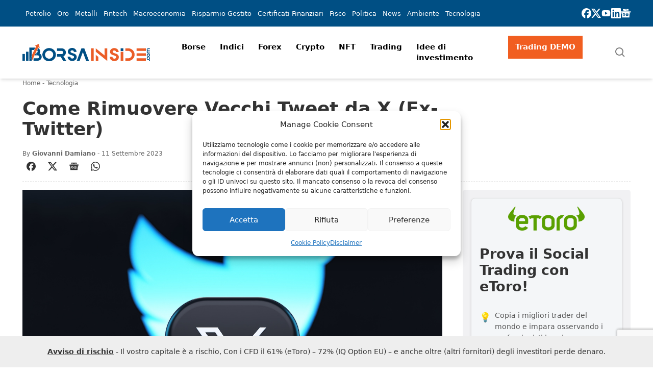

--- FILE ---
content_type: text/html; charset=utf-8
request_url: https://www.google.com/recaptcha/api2/anchor?ar=1&k=6Led8ssUAAAAALa2pjkwy0YuUYQ8hrumx_7o6So7&co=aHR0cHM6Ly93d3cuYm9yc2FpbnNpZGUuY29tOjQ0Mw..&hl=en&v=PoyoqOPhxBO7pBk68S4YbpHZ&size=invisible&anchor-ms=20000&execute-ms=30000&cb=d1erxys0njgf
body_size: 48657
content:
<!DOCTYPE HTML><html dir="ltr" lang="en"><head><meta http-equiv="Content-Type" content="text/html; charset=UTF-8">
<meta http-equiv="X-UA-Compatible" content="IE=edge">
<title>reCAPTCHA</title>
<style type="text/css">
/* cyrillic-ext */
@font-face {
  font-family: 'Roboto';
  font-style: normal;
  font-weight: 400;
  font-stretch: 100%;
  src: url(//fonts.gstatic.com/s/roboto/v48/KFO7CnqEu92Fr1ME7kSn66aGLdTylUAMa3GUBHMdazTgWw.woff2) format('woff2');
  unicode-range: U+0460-052F, U+1C80-1C8A, U+20B4, U+2DE0-2DFF, U+A640-A69F, U+FE2E-FE2F;
}
/* cyrillic */
@font-face {
  font-family: 'Roboto';
  font-style: normal;
  font-weight: 400;
  font-stretch: 100%;
  src: url(//fonts.gstatic.com/s/roboto/v48/KFO7CnqEu92Fr1ME7kSn66aGLdTylUAMa3iUBHMdazTgWw.woff2) format('woff2');
  unicode-range: U+0301, U+0400-045F, U+0490-0491, U+04B0-04B1, U+2116;
}
/* greek-ext */
@font-face {
  font-family: 'Roboto';
  font-style: normal;
  font-weight: 400;
  font-stretch: 100%;
  src: url(//fonts.gstatic.com/s/roboto/v48/KFO7CnqEu92Fr1ME7kSn66aGLdTylUAMa3CUBHMdazTgWw.woff2) format('woff2');
  unicode-range: U+1F00-1FFF;
}
/* greek */
@font-face {
  font-family: 'Roboto';
  font-style: normal;
  font-weight: 400;
  font-stretch: 100%;
  src: url(//fonts.gstatic.com/s/roboto/v48/KFO7CnqEu92Fr1ME7kSn66aGLdTylUAMa3-UBHMdazTgWw.woff2) format('woff2');
  unicode-range: U+0370-0377, U+037A-037F, U+0384-038A, U+038C, U+038E-03A1, U+03A3-03FF;
}
/* math */
@font-face {
  font-family: 'Roboto';
  font-style: normal;
  font-weight: 400;
  font-stretch: 100%;
  src: url(//fonts.gstatic.com/s/roboto/v48/KFO7CnqEu92Fr1ME7kSn66aGLdTylUAMawCUBHMdazTgWw.woff2) format('woff2');
  unicode-range: U+0302-0303, U+0305, U+0307-0308, U+0310, U+0312, U+0315, U+031A, U+0326-0327, U+032C, U+032F-0330, U+0332-0333, U+0338, U+033A, U+0346, U+034D, U+0391-03A1, U+03A3-03A9, U+03B1-03C9, U+03D1, U+03D5-03D6, U+03F0-03F1, U+03F4-03F5, U+2016-2017, U+2034-2038, U+203C, U+2040, U+2043, U+2047, U+2050, U+2057, U+205F, U+2070-2071, U+2074-208E, U+2090-209C, U+20D0-20DC, U+20E1, U+20E5-20EF, U+2100-2112, U+2114-2115, U+2117-2121, U+2123-214F, U+2190, U+2192, U+2194-21AE, U+21B0-21E5, U+21F1-21F2, U+21F4-2211, U+2213-2214, U+2216-22FF, U+2308-230B, U+2310, U+2319, U+231C-2321, U+2336-237A, U+237C, U+2395, U+239B-23B7, U+23D0, U+23DC-23E1, U+2474-2475, U+25AF, U+25B3, U+25B7, U+25BD, U+25C1, U+25CA, U+25CC, U+25FB, U+266D-266F, U+27C0-27FF, U+2900-2AFF, U+2B0E-2B11, U+2B30-2B4C, U+2BFE, U+3030, U+FF5B, U+FF5D, U+1D400-1D7FF, U+1EE00-1EEFF;
}
/* symbols */
@font-face {
  font-family: 'Roboto';
  font-style: normal;
  font-weight: 400;
  font-stretch: 100%;
  src: url(//fonts.gstatic.com/s/roboto/v48/KFO7CnqEu92Fr1ME7kSn66aGLdTylUAMaxKUBHMdazTgWw.woff2) format('woff2');
  unicode-range: U+0001-000C, U+000E-001F, U+007F-009F, U+20DD-20E0, U+20E2-20E4, U+2150-218F, U+2190, U+2192, U+2194-2199, U+21AF, U+21E6-21F0, U+21F3, U+2218-2219, U+2299, U+22C4-22C6, U+2300-243F, U+2440-244A, U+2460-24FF, U+25A0-27BF, U+2800-28FF, U+2921-2922, U+2981, U+29BF, U+29EB, U+2B00-2BFF, U+4DC0-4DFF, U+FFF9-FFFB, U+10140-1018E, U+10190-1019C, U+101A0, U+101D0-101FD, U+102E0-102FB, U+10E60-10E7E, U+1D2C0-1D2D3, U+1D2E0-1D37F, U+1F000-1F0FF, U+1F100-1F1AD, U+1F1E6-1F1FF, U+1F30D-1F30F, U+1F315, U+1F31C, U+1F31E, U+1F320-1F32C, U+1F336, U+1F378, U+1F37D, U+1F382, U+1F393-1F39F, U+1F3A7-1F3A8, U+1F3AC-1F3AF, U+1F3C2, U+1F3C4-1F3C6, U+1F3CA-1F3CE, U+1F3D4-1F3E0, U+1F3ED, U+1F3F1-1F3F3, U+1F3F5-1F3F7, U+1F408, U+1F415, U+1F41F, U+1F426, U+1F43F, U+1F441-1F442, U+1F444, U+1F446-1F449, U+1F44C-1F44E, U+1F453, U+1F46A, U+1F47D, U+1F4A3, U+1F4B0, U+1F4B3, U+1F4B9, U+1F4BB, U+1F4BF, U+1F4C8-1F4CB, U+1F4D6, U+1F4DA, U+1F4DF, U+1F4E3-1F4E6, U+1F4EA-1F4ED, U+1F4F7, U+1F4F9-1F4FB, U+1F4FD-1F4FE, U+1F503, U+1F507-1F50B, U+1F50D, U+1F512-1F513, U+1F53E-1F54A, U+1F54F-1F5FA, U+1F610, U+1F650-1F67F, U+1F687, U+1F68D, U+1F691, U+1F694, U+1F698, U+1F6AD, U+1F6B2, U+1F6B9-1F6BA, U+1F6BC, U+1F6C6-1F6CF, U+1F6D3-1F6D7, U+1F6E0-1F6EA, U+1F6F0-1F6F3, U+1F6F7-1F6FC, U+1F700-1F7FF, U+1F800-1F80B, U+1F810-1F847, U+1F850-1F859, U+1F860-1F887, U+1F890-1F8AD, U+1F8B0-1F8BB, U+1F8C0-1F8C1, U+1F900-1F90B, U+1F93B, U+1F946, U+1F984, U+1F996, U+1F9E9, U+1FA00-1FA6F, U+1FA70-1FA7C, U+1FA80-1FA89, U+1FA8F-1FAC6, U+1FACE-1FADC, U+1FADF-1FAE9, U+1FAF0-1FAF8, U+1FB00-1FBFF;
}
/* vietnamese */
@font-face {
  font-family: 'Roboto';
  font-style: normal;
  font-weight: 400;
  font-stretch: 100%;
  src: url(//fonts.gstatic.com/s/roboto/v48/KFO7CnqEu92Fr1ME7kSn66aGLdTylUAMa3OUBHMdazTgWw.woff2) format('woff2');
  unicode-range: U+0102-0103, U+0110-0111, U+0128-0129, U+0168-0169, U+01A0-01A1, U+01AF-01B0, U+0300-0301, U+0303-0304, U+0308-0309, U+0323, U+0329, U+1EA0-1EF9, U+20AB;
}
/* latin-ext */
@font-face {
  font-family: 'Roboto';
  font-style: normal;
  font-weight: 400;
  font-stretch: 100%;
  src: url(//fonts.gstatic.com/s/roboto/v48/KFO7CnqEu92Fr1ME7kSn66aGLdTylUAMa3KUBHMdazTgWw.woff2) format('woff2');
  unicode-range: U+0100-02BA, U+02BD-02C5, U+02C7-02CC, U+02CE-02D7, U+02DD-02FF, U+0304, U+0308, U+0329, U+1D00-1DBF, U+1E00-1E9F, U+1EF2-1EFF, U+2020, U+20A0-20AB, U+20AD-20C0, U+2113, U+2C60-2C7F, U+A720-A7FF;
}
/* latin */
@font-face {
  font-family: 'Roboto';
  font-style: normal;
  font-weight: 400;
  font-stretch: 100%;
  src: url(//fonts.gstatic.com/s/roboto/v48/KFO7CnqEu92Fr1ME7kSn66aGLdTylUAMa3yUBHMdazQ.woff2) format('woff2');
  unicode-range: U+0000-00FF, U+0131, U+0152-0153, U+02BB-02BC, U+02C6, U+02DA, U+02DC, U+0304, U+0308, U+0329, U+2000-206F, U+20AC, U+2122, U+2191, U+2193, U+2212, U+2215, U+FEFF, U+FFFD;
}
/* cyrillic-ext */
@font-face {
  font-family: 'Roboto';
  font-style: normal;
  font-weight: 500;
  font-stretch: 100%;
  src: url(//fonts.gstatic.com/s/roboto/v48/KFO7CnqEu92Fr1ME7kSn66aGLdTylUAMa3GUBHMdazTgWw.woff2) format('woff2');
  unicode-range: U+0460-052F, U+1C80-1C8A, U+20B4, U+2DE0-2DFF, U+A640-A69F, U+FE2E-FE2F;
}
/* cyrillic */
@font-face {
  font-family: 'Roboto';
  font-style: normal;
  font-weight: 500;
  font-stretch: 100%;
  src: url(//fonts.gstatic.com/s/roboto/v48/KFO7CnqEu92Fr1ME7kSn66aGLdTylUAMa3iUBHMdazTgWw.woff2) format('woff2');
  unicode-range: U+0301, U+0400-045F, U+0490-0491, U+04B0-04B1, U+2116;
}
/* greek-ext */
@font-face {
  font-family: 'Roboto';
  font-style: normal;
  font-weight: 500;
  font-stretch: 100%;
  src: url(//fonts.gstatic.com/s/roboto/v48/KFO7CnqEu92Fr1ME7kSn66aGLdTylUAMa3CUBHMdazTgWw.woff2) format('woff2');
  unicode-range: U+1F00-1FFF;
}
/* greek */
@font-face {
  font-family: 'Roboto';
  font-style: normal;
  font-weight: 500;
  font-stretch: 100%;
  src: url(//fonts.gstatic.com/s/roboto/v48/KFO7CnqEu92Fr1ME7kSn66aGLdTylUAMa3-UBHMdazTgWw.woff2) format('woff2');
  unicode-range: U+0370-0377, U+037A-037F, U+0384-038A, U+038C, U+038E-03A1, U+03A3-03FF;
}
/* math */
@font-face {
  font-family: 'Roboto';
  font-style: normal;
  font-weight: 500;
  font-stretch: 100%;
  src: url(//fonts.gstatic.com/s/roboto/v48/KFO7CnqEu92Fr1ME7kSn66aGLdTylUAMawCUBHMdazTgWw.woff2) format('woff2');
  unicode-range: U+0302-0303, U+0305, U+0307-0308, U+0310, U+0312, U+0315, U+031A, U+0326-0327, U+032C, U+032F-0330, U+0332-0333, U+0338, U+033A, U+0346, U+034D, U+0391-03A1, U+03A3-03A9, U+03B1-03C9, U+03D1, U+03D5-03D6, U+03F0-03F1, U+03F4-03F5, U+2016-2017, U+2034-2038, U+203C, U+2040, U+2043, U+2047, U+2050, U+2057, U+205F, U+2070-2071, U+2074-208E, U+2090-209C, U+20D0-20DC, U+20E1, U+20E5-20EF, U+2100-2112, U+2114-2115, U+2117-2121, U+2123-214F, U+2190, U+2192, U+2194-21AE, U+21B0-21E5, U+21F1-21F2, U+21F4-2211, U+2213-2214, U+2216-22FF, U+2308-230B, U+2310, U+2319, U+231C-2321, U+2336-237A, U+237C, U+2395, U+239B-23B7, U+23D0, U+23DC-23E1, U+2474-2475, U+25AF, U+25B3, U+25B7, U+25BD, U+25C1, U+25CA, U+25CC, U+25FB, U+266D-266F, U+27C0-27FF, U+2900-2AFF, U+2B0E-2B11, U+2B30-2B4C, U+2BFE, U+3030, U+FF5B, U+FF5D, U+1D400-1D7FF, U+1EE00-1EEFF;
}
/* symbols */
@font-face {
  font-family: 'Roboto';
  font-style: normal;
  font-weight: 500;
  font-stretch: 100%;
  src: url(//fonts.gstatic.com/s/roboto/v48/KFO7CnqEu92Fr1ME7kSn66aGLdTylUAMaxKUBHMdazTgWw.woff2) format('woff2');
  unicode-range: U+0001-000C, U+000E-001F, U+007F-009F, U+20DD-20E0, U+20E2-20E4, U+2150-218F, U+2190, U+2192, U+2194-2199, U+21AF, U+21E6-21F0, U+21F3, U+2218-2219, U+2299, U+22C4-22C6, U+2300-243F, U+2440-244A, U+2460-24FF, U+25A0-27BF, U+2800-28FF, U+2921-2922, U+2981, U+29BF, U+29EB, U+2B00-2BFF, U+4DC0-4DFF, U+FFF9-FFFB, U+10140-1018E, U+10190-1019C, U+101A0, U+101D0-101FD, U+102E0-102FB, U+10E60-10E7E, U+1D2C0-1D2D3, U+1D2E0-1D37F, U+1F000-1F0FF, U+1F100-1F1AD, U+1F1E6-1F1FF, U+1F30D-1F30F, U+1F315, U+1F31C, U+1F31E, U+1F320-1F32C, U+1F336, U+1F378, U+1F37D, U+1F382, U+1F393-1F39F, U+1F3A7-1F3A8, U+1F3AC-1F3AF, U+1F3C2, U+1F3C4-1F3C6, U+1F3CA-1F3CE, U+1F3D4-1F3E0, U+1F3ED, U+1F3F1-1F3F3, U+1F3F5-1F3F7, U+1F408, U+1F415, U+1F41F, U+1F426, U+1F43F, U+1F441-1F442, U+1F444, U+1F446-1F449, U+1F44C-1F44E, U+1F453, U+1F46A, U+1F47D, U+1F4A3, U+1F4B0, U+1F4B3, U+1F4B9, U+1F4BB, U+1F4BF, U+1F4C8-1F4CB, U+1F4D6, U+1F4DA, U+1F4DF, U+1F4E3-1F4E6, U+1F4EA-1F4ED, U+1F4F7, U+1F4F9-1F4FB, U+1F4FD-1F4FE, U+1F503, U+1F507-1F50B, U+1F50D, U+1F512-1F513, U+1F53E-1F54A, U+1F54F-1F5FA, U+1F610, U+1F650-1F67F, U+1F687, U+1F68D, U+1F691, U+1F694, U+1F698, U+1F6AD, U+1F6B2, U+1F6B9-1F6BA, U+1F6BC, U+1F6C6-1F6CF, U+1F6D3-1F6D7, U+1F6E0-1F6EA, U+1F6F0-1F6F3, U+1F6F7-1F6FC, U+1F700-1F7FF, U+1F800-1F80B, U+1F810-1F847, U+1F850-1F859, U+1F860-1F887, U+1F890-1F8AD, U+1F8B0-1F8BB, U+1F8C0-1F8C1, U+1F900-1F90B, U+1F93B, U+1F946, U+1F984, U+1F996, U+1F9E9, U+1FA00-1FA6F, U+1FA70-1FA7C, U+1FA80-1FA89, U+1FA8F-1FAC6, U+1FACE-1FADC, U+1FADF-1FAE9, U+1FAF0-1FAF8, U+1FB00-1FBFF;
}
/* vietnamese */
@font-face {
  font-family: 'Roboto';
  font-style: normal;
  font-weight: 500;
  font-stretch: 100%;
  src: url(//fonts.gstatic.com/s/roboto/v48/KFO7CnqEu92Fr1ME7kSn66aGLdTylUAMa3OUBHMdazTgWw.woff2) format('woff2');
  unicode-range: U+0102-0103, U+0110-0111, U+0128-0129, U+0168-0169, U+01A0-01A1, U+01AF-01B0, U+0300-0301, U+0303-0304, U+0308-0309, U+0323, U+0329, U+1EA0-1EF9, U+20AB;
}
/* latin-ext */
@font-face {
  font-family: 'Roboto';
  font-style: normal;
  font-weight: 500;
  font-stretch: 100%;
  src: url(//fonts.gstatic.com/s/roboto/v48/KFO7CnqEu92Fr1ME7kSn66aGLdTylUAMa3KUBHMdazTgWw.woff2) format('woff2');
  unicode-range: U+0100-02BA, U+02BD-02C5, U+02C7-02CC, U+02CE-02D7, U+02DD-02FF, U+0304, U+0308, U+0329, U+1D00-1DBF, U+1E00-1E9F, U+1EF2-1EFF, U+2020, U+20A0-20AB, U+20AD-20C0, U+2113, U+2C60-2C7F, U+A720-A7FF;
}
/* latin */
@font-face {
  font-family: 'Roboto';
  font-style: normal;
  font-weight: 500;
  font-stretch: 100%;
  src: url(//fonts.gstatic.com/s/roboto/v48/KFO7CnqEu92Fr1ME7kSn66aGLdTylUAMa3yUBHMdazQ.woff2) format('woff2');
  unicode-range: U+0000-00FF, U+0131, U+0152-0153, U+02BB-02BC, U+02C6, U+02DA, U+02DC, U+0304, U+0308, U+0329, U+2000-206F, U+20AC, U+2122, U+2191, U+2193, U+2212, U+2215, U+FEFF, U+FFFD;
}
/* cyrillic-ext */
@font-face {
  font-family: 'Roboto';
  font-style: normal;
  font-weight: 900;
  font-stretch: 100%;
  src: url(//fonts.gstatic.com/s/roboto/v48/KFO7CnqEu92Fr1ME7kSn66aGLdTylUAMa3GUBHMdazTgWw.woff2) format('woff2');
  unicode-range: U+0460-052F, U+1C80-1C8A, U+20B4, U+2DE0-2DFF, U+A640-A69F, U+FE2E-FE2F;
}
/* cyrillic */
@font-face {
  font-family: 'Roboto';
  font-style: normal;
  font-weight: 900;
  font-stretch: 100%;
  src: url(//fonts.gstatic.com/s/roboto/v48/KFO7CnqEu92Fr1ME7kSn66aGLdTylUAMa3iUBHMdazTgWw.woff2) format('woff2');
  unicode-range: U+0301, U+0400-045F, U+0490-0491, U+04B0-04B1, U+2116;
}
/* greek-ext */
@font-face {
  font-family: 'Roboto';
  font-style: normal;
  font-weight: 900;
  font-stretch: 100%;
  src: url(//fonts.gstatic.com/s/roboto/v48/KFO7CnqEu92Fr1ME7kSn66aGLdTylUAMa3CUBHMdazTgWw.woff2) format('woff2');
  unicode-range: U+1F00-1FFF;
}
/* greek */
@font-face {
  font-family: 'Roboto';
  font-style: normal;
  font-weight: 900;
  font-stretch: 100%;
  src: url(//fonts.gstatic.com/s/roboto/v48/KFO7CnqEu92Fr1ME7kSn66aGLdTylUAMa3-UBHMdazTgWw.woff2) format('woff2');
  unicode-range: U+0370-0377, U+037A-037F, U+0384-038A, U+038C, U+038E-03A1, U+03A3-03FF;
}
/* math */
@font-face {
  font-family: 'Roboto';
  font-style: normal;
  font-weight: 900;
  font-stretch: 100%;
  src: url(//fonts.gstatic.com/s/roboto/v48/KFO7CnqEu92Fr1ME7kSn66aGLdTylUAMawCUBHMdazTgWw.woff2) format('woff2');
  unicode-range: U+0302-0303, U+0305, U+0307-0308, U+0310, U+0312, U+0315, U+031A, U+0326-0327, U+032C, U+032F-0330, U+0332-0333, U+0338, U+033A, U+0346, U+034D, U+0391-03A1, U+03A3-03A9, U+03B1-03C9, U+03D1, U+03D5-03D6, U+03F0-03F1, U+03F4-03F5, U+2016-2017, U+2034-2038, U+203C, U+2040, U+2043, U+2047, U+2050, U+2057, U+205F, U+2070-2071, U+2074-208E, U+2090-209C, U+20D0-20DC, U+20E1, U+20E5-20EF, U+2100-2112, U+2114-2115, U+2117-2121, U+2123-214F, U+2190, U+2192, U+2194-21AE, U+21B0-21E5, U+21F1-21F2, U+21F4-2211, U+2213-2214, U+2216-22FF, U+2308-230B, U+2310, U+2319, U+231C-2321, U+2336-237A, U+237C, U+2395, U+239B-23B7, U+23D0, U+23DC-23E1, U+2474-2475, U+25AF, U+25B3, U+25B7, U+25BD, U+25C1, U+25CA, U+25CC, U+25FB, U+266D-266F, U+27C0-27FF, U+2900-2AFF, U+2B0E-2B11, U+2B30-2B4C, U+2BFE, U+3030, U+FF5B, U+FF5D, U+1D400-1D7FF, U+1EE00-1EEFF;
}
/* symbols */
@font-face {
  font-family: 'Roboto';
  font-style: normal;
  font-weight: 900;
  font-stretch: 100%;
  src: url(//fonts.gstatic.com/s/roboto/v48/KFO7CnqEu92Fr1ME7kSn66aGLdTylUAMaxKUBHMdazTgWw.woff2) format('woff2');
  unicode-range: U+0001-000C, U+000E-001F, U+007F-009F, U+20DD-20E0, U+20E2-20E4, U+2150-218F, U+2190, U+2192, U+2194-2199, U+21AF, U+21E6-21F0, U+21F3, U+2218-2219, U+2299, U+22C4-22C6, U+2300-243F, U+2440-244A, U+2460-24FF, U+25A0-27BF, U+2800-28FF, U+2921-2922, U+2981, U+29BF, U+29EB, U+2B00-2BFF, U+4DC0-4DFF, U+FFF9-FFFB, U+10140-1018E, U+10190-1019C, U+101A0, U+101D0-101FD, U+102E0-102FB, U+10E60-10E7E, U+1D2C0-1D2D3, U+1D2E0-1D37F, U+1F000-1F0FF, U+1F100-1F1AD, U+1F1E6-1F1FF, U+1F30D-1F30F, U+1F315, U+1F31C, U+1F31E, U+1F320-1F32C, U+1F336, U+1F378, U+1F37D, U+1F382, U+1F393-1F39F, U+1F3A7-1F3A8, U+1F3AC-1F3AF, U+1F3C2, U+1F3C4-1F3C6, U+1F3CA-1F3CE, U+1F3D4-1F3E0, U+1F3ED, U+1F3F1-1F3F3, U+1F3F5-1F3F7, U+1F408, U+1F415, U+1F41F, U+1F426, U+1F43F, U+1F441-1F442, U+1F444, U+1F446-1F449, U+1F44C-1F44E, U+1F453, U+1F46A, U+1F47D, U+1F4A3, U+1F4B0, U+1F4B3, U+1F4B9, U+1F4BB, U+1F4BF, U+1F4C8-1F4CB, U+1F4D6, U+1F4DA, U+1F4DF, U+1F4E3-1F4E6, U+1F4EA-1F4ED, U+1F4F7, U+1F4F9-1F4FB, U+1F4FD-1F4FE, U+1F503, U+1F507-1F50B, U+1F50D, U+1F512-1F513, U+1F53E-1F54A, U+1F54F-1F5FA, U+1F610, U+1F650-1F67F, U+1F687, U+1F68D, U+1F691, U+1F694, U+1F698, U+1F6AD, U+1F6B2, U+1F6B9-1F6BA, U+1F6BC, U+1F6C6-1F6CF, U+1F6D3-1F6D7, U+1F6E0-1F6EA, U+1F6F0-1F6F3, U+1F6F7-1F6FC, U+1F700-1F7FF, U+1F800-1F80B, U+1F810-1F847, U+1F850-1F859, U+1F860-1F887, U+1F890-1F8AD, U+1F8B0-1F8BB, U+1F8C0-1F8C1, U+1F900-1F90B, U+1F93B, U+1F946, U+1F984, U+1F996, U+1F9E9, U+1FA00-1FA6F, U+1FA70-1FA7C, U+1FA80-1FA89, U+1FA8F-1FAC6, U+1FACE-1FADC, U+1FADF-1FAE9, U+1FAF0-1FAF8, U+1FB00-1FBFF;
}
/* vietnamese */
@font-face {
  font-family: 'Roboto';
  font-style: normal;
  font-weight: 900;
  font-stretch: 100%;
  src: url(//fonts.gstatic.com/s/roboto/v48/KFO7CnqEu92Fr1ME7kSn66aGLdTylUAMa3OUBHMdazTgWw.woff2) format('woff2');
  unicode-range: U+0102-0103, U+0110-0111, U+0128-0129, U+0168-0169, U+01A0-01A1, U+01AF-01B0, U+0300-0301, U+0303-0304, U+0308-0309, U+0323, U+0329, U+1EA0-1EF9, U+20AB;
}
/* latin-ext */
@font-face {
  font-family: 'Roboto';
  font-style: normal;
  font-weight: 900;
  font-stretch: 100%;
  src: url(//fonts.gstatic.com/s/roboto/v48/KFO7CnqEu92Fr1ME7kSn66aGLdTylUAMa3KUBHMdazTgWw.woff2) format('woff2');
  unicode-range: U+0100-02BA, U+02BD-02C5, U+02C7-02CC, U+02CE-02D7, U+02DD-02FF, U+0304, U+0308, U+0329, U+1D00-1DBF, U+1E00-1E9F, U+1EF2-1EFF, U+2020, U+20A0-20AB, U+20AD-20C0, U+2113, U+2C60-2C7F, U+A720-A7FF;
}
/* latin */
@font-face {
  font-family: 'Roboto';
  font-style: normal;
  font-weight: 900;
  font-stretch: 100%;
  src: url(//fonts.gstatic.com/s/roboto/v48/KFO7CnqEu92Fr1ME7kSn66aGLdTylUAMa3yUBHMdazQ.woff2) format('woff2');
  unicode-range: U+0000-00FF, U+0131, U+0152-0153, U+02BB-02BC, U+02C6, U+02DA, U+02DC, U+0304, U+0308, U+0329, U+2000-206F, U+20AC, U+2122, U+2191, U+2193, U+2212, U+2215, U+FEFF, U+FFFD;
}

</style>
<link rel="stylesheet" type="text/css" href="https://www.gstatic.com/recaptcha/releases/PoyoqOPhxBO7pBk68S4YbpHZ/styles__ltr.css">
<script nonce="qgydfIdnszVYNo_3aK_k-g" type="text/javascript">window['__recaptcha_api'] = 'https://www.google.com/recaptcha/api2/';</script>
<script type="text/javascript" src="https://www.gstatic.com/recaptcha/releases/PoyoqOPhxBO7pBk68S4YbpHZ/recaptcha__en.js" nonce="qgydfIdnszVYNo_3aK_k-g">
      
    </script></head>
<body><div id="rc-anchor-alert" class="rc-anchor-alert"></div>
<input type="hidden" id="recaptcha-token" value="[base64]">
<script type="text/javascript" nonce="qgydfIdnszVYNo_3aK_k-g">
      recaptcha.anchor.Main.init("[\x22ainput\x22,[\x22bgdata\x22,\x22\x22,\[base64]/[base64]/[base64]/[base64]/cjw8ejpyPj4+eil9Y2F0Y2gobCl7dGhyb3cgbDt9fSxIPWZ1bmN0aW9uKHcsdCx6KXtpZih3PT0xOTR8fHc9PTIwOCl0LnZbd10/dC52W3ddLmNvbmNhdCh6KTp0LnZbd109b2Yoeix0KTtlbHNle2lmKHQuYkImJnchPTMxNylyZXR1cm47dz09NjZ8fHc9PTEyMnx8dz09NDcwfHx3PT00NHx8dz09NDE2fHx3PT0zOTd8fHc9PTQyMXx8dz09Njh8fHc9PTcwfHx3PT0xODQ/[base64]/[base64]/[base64]/bmV3IGRbVl0oSlswXSk6cD09Mj9uZXcgZFtWXShKWzBdLEpbMV0pOnA9PTM/bmV3IGRbVl0oSlswXSxKWzFdLEpbMl0pOnA9PTQ/[base64]/[base64]/[base64]/[base64]\x22,\[base64]\\u003d\\u003d\x22,\[base64]/DqcOGwqbCtcKKEjzDq2jDvcO3DMO8w5VIb0UaRQXDq2RFwq/Dm1d+bMOjwqzCh8OOXgAfwrIowrvDgTrDqEw9wo8ZY8OsMB90w57DilDCsQ1cc2nCpwxhY8KWLMOXwqbDi1Mcwpp0WcOrw5HDncKjC8K6w4rDhsKpw5Nvw6EtbMKQwr/DtsKnGRlpWcOvcMOIH8OXwqZ4fU1Bwpkew4cofhUSLyTDlG95AcK9am8JckM/w55hJcKJw47CpcOANBc/[base64]/wq52w7LCqlzCpcKgBykgZ8OWUMOod8K8ZVZZwobDn14Bw6oEWATCrcO3wqU3YWFvw5cawpPCksKmHcKKHCEJV2PCk8KqccOlYsOgWmkLPmTDtcK1a8OFw4TDngvDlGNRRmTDrjIpWWw+w7HDuSfDhSLDl0XCisOewr/DiMOkO8OuPcOywoNAX39/VsKGw5zCn8KkUMOzJ3hkJsOpw49Zw7zDj3Jewo7DucOUwqQgwr5Uw4fCvhPDglzDt3PCrcKhRcK1bgpAwrfDp2bDvCw6SkvCpQjCtcOswp/DrcODT2xIwpzDicKGf1PCmsOHw51Lw59xe8K5IcOiH8K2woV2QcOkw7xGw6XDnEtsDCxkB8OLw5tKCsO+WzYbH0ArccK/ccOzwqQcw6Mowod/Z8OyOsKeJ8OiaFHCuCNiw4hYw5vClcKqVxpsXMK/[base64]/w4MWw5cPXw9owrI7woRNdmnDjSYeP8KAS8OoF8OYwqoxw7gnwrnDp05XYGfDq2lKw6hwBTlqbsK3w57Dmh8hTG/Ci2rCksO6GcOMw5DDlsOKfG53JnEIbzXDoUPCiHbDliwOw5d0w6ZUwpRtCz9qCsKZRjZCw7ZNTybCoMKoCDjCqMKaUMKbQsOHwr7CksKQw6Vjw4FmwrA3RsK8f8K7wr/DhsOtwpASK8KHw5ZtwpXCiMO0D8O4woIXw64BfGxaMg0/wrXCg8KMf8KMw7Quw7jDqcKuFMO9w6TCjzTCoHLCpS8GwqQAGcOEwp7Dl8Kkw4PDmDLDkQANHcKZXTBsw7HDgcKJM8Oqw7Z/w6F3wqPDl2XDi8O+D8OPZVNAwrFkw7MHU3oHwrF6w7DCoT8pwpd6UcORw5nDo8OUwot2ScO6ElNtwp92BMOyw4DCkQrCqGM8Exh8wr8/w7HCo8KUw4PDh8OMw6bDncKrScO2w7jDmFceeMKwF8KlwpREw4nDvsORJmzDsMKrGDHCtcOpeMOXECx9w7PClwzDiHLDgsO9w5fDqcK7NFJ+OMOKw4ZFXmpcwo/[base64]/DmcOBDsOtccK1wonDnMO6E8Kyw7dkHMKpE3zCsXwtw5A9B8K6RMK1LhUlw40iA8KDH0bDj8KNKjTDkcKNHsOXbUDCullIPi/[base64]/Cih3CtDkZO1HDhAnDoXXCuAXDiyMwNT5HMXjDnykWMU8cw4VkQMOrfV0ob03Dl0NLwoB5dsOWTsOXAV1lb8Otwr7CoEx/XsKvfsOtaMOCw6Exw4tFw5bCqVw8wrVOwqHDmXDCg8OiBlrCqysgw7bCtcO3w6dow4JQw6hiPcKEwptpw7nDoVnDuWo3WSd/[base64]/DhQ3CpUpTwoTDkMOawqzCgzRpw4dwfsOmccKww73CoMOjDMK/[base64]/cwMKw5TChGDCuhnCvmnCnTLCrVPCrTYaU009wpZLwrLDsU16wovCjMOawrHDm8OywpgNwpApR8OhwoAFdG0zw7ohMsOlwqk6w7YoBGE4w4MJZhDDoMOmOhZTwqPDpg7DgcKfwoHDu8Ovwr7DnMKmHcKsc8Kswp8vBhhtLg/[base64]/DlMK5bXHChy1Iw7MAw4jCpsOpNSTDl8K0w51iw57Cr3LDohLCj8K7KFIzCMKbUcKzwqrDrcOVX8OpRDFoGHkVwq3Ctk/CnMOkwrXChsO4V8KlLCfCpQBfwpbCvMOewqXDosKFGxLCsl8twpzCi8K+w75RXG/DgzUqw6IlwojDvhg4NcKHEE7DrMKXw5ZVTSNIbMKNwqgDw7fCs8O1w6NkwpTDpRdswrVHOMOueMOfwqtUwrjDjcKJwqPCnkZKJivDiG5pFsOuw4PDpkMFFcO9G8KcwpLCgzRma1jClcKZUHnCsSZ7csOEwpDDh8OFMxXDoGLCv8KlN8OpME3DgcOcF8Opw5zDpBZuwp/CpcOsSMKlTcOrwoDCkgRQHB3DvUfCixFxw4Mpw7vCosKmKsKfa8KQwqsVJXJbwrfCt8Kow5LCrsO6wokOMwNgIsOqKMOKwpNHbjVRwoRVw5/[base64]/DojPCoEcbSXcJe8Osw5MTHcODw5/DjsKiw5ElbQdXwqLDnyfCp8K/THF4HmvCmGzDkigLSn5Uw7vDnUVfVsKMa8KtBjjClsO2w6zDo0rDr8OqChXCmMKiwr45w7YqPBNqehHDqsOrLcOURGdwEsKgw5VRwrPDqSfDvFgnwrDCt8OQGcO5EnjDlHFpw4pFw6zDs8KOTk/CtHp/OcOiwq3DscO+GcOxw63ChUjDrQ8OVsKwbAddW8KIecK+wr5Yw4kXwrbDhcK8w4HCm246w7/CnU08e8OnwqAwIMKiOxwyc8OUw5LDp8OGw5LCn1LCssKqwovDn1TDunXDiBXDn8KSBGfDoBTCtyrDqjtPwoNyw4tKwqLDiTA/wqTCg2dzw7/DphjCoxPCnzzDnMKgw4MTw4zDrcKQMjDCrG7DtzVvIFrCv8OzwpjCsMKnGcKpwrMbw4DDnRp2w5TDp0pFTsOVw4/CrMKmMsKiwrAIwpjDqMO/TsK2wonCghTDhMOie1odEgdewpnCsEXCjMKpwqd8w6jCosKawpXCqsKYw4sbJAMYwrwzwrh/KAMRTcKOHVDCuzFyUMKZwogGw7JZwqvDoQfCrMKaFFHDucKvw7p6w4MILcOpwoHCnWlqLcK8wrNDSl/ClRFew63DkhHDo8KPD8KoMMKkEsKdw64WwrPDpsOmCMOzw5LCkMOJCyYVwrJ/w77DnsO5RcKqwq1/w4DChsK+wqN+BnrCjsKiJMOXBMOyQltxw4Noa0szwpjDicKFwp06GsKIMsKNIsKGwp3DuGjCsTFgw7jCr8Ktw4HDuhTCg28bw7MDbl3CgXFaR8OJw5Z9w6nDv8KQeS46KMOVB8OCwovDmMKYw6/Co8O4JQLDs8OJAMKrw6zDqTTChMKyBWJ4wqo+wp/[base64]/Dj0TDkMOUwprDnsKNL2kZw6tww4NPacOFWAzDj8O8RyDDssOlC3/CgD7DgMKNG8OMSnElwrjCskwYw6YgwoRDwpDCqgPCh8K2EMKfwpoJaA8AdsOMRcKyA1zCqXkXw50xSkBAw5XCmsKvZnzCgGbCusK5HmjDnMOJZhleAMKYw7/[base64]/AMKSR8OqwpXDlB0wwr1CVyXDs8KdesOLMMOzwqtVw53CuMO1ezYdecK+D8OnZ8KSBhJ0dMKxw6vCgRvDksOaw6h1CcKfZlYoVsKVwpTCssONEcOkw5caVMOvwpc6I1fDm2/CjMO3wrduRcKkw640DF9uwqoiFcOvGsOtw5oWY8KzbycOwpTDv8KNwrl3w4rDhsK1GW3CtmDCsTUuJMKKw6EmwqvCtUtgSWYBA2U7w58rH0NeA8OyIhM+OHzDjsKZLsKXwoLDtMOQw4/DjCERN8Kuwr7DhQ5IF8OJw54NTHnDkyNmRxgtwqzDtcKowrnDl07Crx1AIsKWfkEawobDtQRkwrDDmCPCr3N2wrXCrzYLIB7DtSRCwrrDjELCv8KHwoYoC8KXwp0bJiXDqQ/[base64]/[base64]/CusKNOX3CosOXw5/CrnHDuw3ChCk0Vi/DqsOzwpIKEMOqwqFQEcOlGcO8w7VlE2XCoVTDiVnDgTzCiMO5QQLCgTcRw5XCsy/[base64]/DgXFSwpnCscKlbXt7w63CiHcvw6TCukLDj8K+wp8IK8KpwptDXcOKEA3DoR0VwoJow50YwrDCgBrDjsKzKnvDljDDiyLDgi/[base64]/DpjTDo0PDj2FQcsO5B27CkQ/DnRvCt8Osw4ANw5PCnsOEFi/[base64]/w53CicKuwoMAQETCsyDCocKyLQ5+QsKoKiDCh13CnWFxCxUow7LCtMK7w4fDgFjDkMOdw5EKCcOmwr7CpxnCtMOMZMKDw6VFAMKdwrPCoGPDtDfDicKqwrTCokbDn8KOYsK7w6HCmV5rEMKow4pZSsOgcihMacKpw64DwpBvw4/DtH0MwrbDjFZ2NGE5AMO0GzsQC0HDnF1LcyhTNHchaj3ChSHDlA/CjhLCuMK6cTbDiz7DhV9qw6PDplYgwrc0w4zDkEjDsXtnUkHCjG0UwqzDrnvDp8OVKl7Cvk8dwpUhB1/ClcOtw5V9w7jDv1UALFgcwosQCMOwAH7Cs8Oxw4o0dsKYEcK4w40lw65twqFmw4bChcKedhfCqhrDucOKLsKDw4c7w6zClsKLw63Dl1XDhkzDhmASO8Kyw6kLwpBAwpBUIcOIBMOtw47CkcKqRwrCsFzDs8ONw7/Csl7CjcKHwoFGwqdUw7wmwrtXLsOsTWPCoMOLSXdZEsKXw6B1S30cwpxzworDtTIeZcORwr8Vw5ZLM8Ond8Kiwr/DvMKaTVHCuSjCn33Dl8OML8KuwoM/Nz3CijjCpcONwr7ChsOVw6HCiHvCrcOPwpjDnsOMwrLCs8OHHsKHZRQlMWHCoMOcw5/DuD1OXE1hG8ODOEA6wr/DgRTDscO0wr3Dg8OJw5TDmxvDhSEPw6jCjhvDkEYiw6vCmsK5eMKVw77DusOJw5wMwqVzw43CnxgIwpRvw5VTJsK/wrjDoMK/MMKSwo3DkBzCr8KAwr3CvsKdTHfClcOvw484w7Jmw7V6w70Vw5XCsnXCmcObwp/CncKNw6vCgsOaw7Nrw7rDkx3Chi09wq3DpXLCicOUOlwdWCHCo0bCinBRWmtrwp/DhcKdwqHCqcK0NsKRWzICw7NRw6dkw4jDmMK9w5tuN8O8TFU+F8OEw6Mqw7wLPgtQw58+WMOZw7A/wqfCnsKOw5I7wr7DgMOMSMOvFMKda8Khw43DicOawqIXbRIPX1EYDsKww4TDu8KiwqzCjcOpw4luwrcZEEYILi/Cgilow6A3HcO0wr/[base64]/Ct8KOw6Jrw6R+NcOZw4vDtBYvwpfCpWTDoh8MZ08rw4g2asKbBsK2w6cLw5QSCcKkwq/CtEHCkW7DtMONw7zDoMOsfBrCkBzCsX4vwqsWw5wePxImw7bCu8KQJnB9e8Opw7dRMXUnw55/HznDsX54XMO7wqs8wqR9DcO9dsK/chUqw77CsS17KA8QcsOywrodXMK3w7TDvEI7woPCiMOww49jw4t9wp3CpMK8woTCqMOrPUDDmMKOwqBqwrxTwqhQwqMIMMKOTcOOw7oNw6k+YwPCjE/DqMKkZMOTYwglwrE8YMKNcEXCvRohbcOLBMOyfsKhb8O8w4LDn8OJw4vCpMKlL8OffsOiw7XChWI6wo7DsT/[base64]/DtyBLwrtwwpAmw4JdwrrCqCrClCnCiyx7w6Qyw4AKw4zDnMK7wp/CmcOaGkrCvsOSSx1ZwrN6wpZ6wr9rw6sKBHRYw4nDisKVw63Cj8ODwrxfbkRcwoVEW3vCu8O6wrPCj8Kqwrkhw78JD1pgGC03R39Uw5xgwpHCgMKQwqrCtxHDs8Kmw4vChktzwoExw6wrw6/CiwHCnsKiwrnCusOUw53DoiEdacK3XcKAw55MYsKUwrXDjcOUO8OESMKBwo7Cnng7w59jw7HDlcKrdsO1ME3DhcOVw5Vtw7zDnsOYw73Dq2E+wqjDvMOuw5QUwqnChElPwo90IcOKwqXDisKdOj/DusOywqNlRMOXWcO+woDDo0jDnT08wqnDvXxcw51DDMKgwoNCCsKWQsOZGm9Ewp9wRcOvCcKpOcKtTcKBPMKrQQNrwq9TwoHCj8Okwq7CnsOOI8O+ScKEbMKBwr7DoSU4EMONFsKHCsKOwqI3w6/DjVfCnyhAwrt+YX3DpX5MRnrDvcKbw7Yhwr8MSMOLccKow5HCgMKfKATCu8KodMO8XitHL8OvT39nXcOVwrUUw6HDt0nDgjfCplxraF1TcMK1wqPCsMKjXAzCp8K1P8OnTMOMwp/DmREZQi5awonDuMOnwpRew4TDqEjClSLDmEY6woDCkW/DvzDDmUkIw6UzOnt8woTDnznCjcKyw5LCngzCmcOEAsOOO8Kjw6lGVDwxw7trw6kkRwzCp3/Crw7CjSrDtA3CsMKtF8OHw5Mbwp/DkFnDq8KdwrB1wpfDncORD1llDcOEE8K9wpkewqgWw5kgLnrDgwfDkMOtXhjDv8OlbVNDwqFuaMKUw5cnw4t9QmE+w73DswzDlAbDu8OePMOfOlrDmHNAXMKZw4TDtMOswqrCoBssIibDhUTClsOqw7/DqCvCoRPDksKdYBbDhmLDtXDDoSfDqGLDo8KAwpY6bsKmWVHCrmxfLhbCqcKnw6MvwpgsacO2wqB0wr7CtsOAw6oJworDksKOw4jCu3vDuzc2wqTCjA/[base64]/DvA9rBUwzKH7DpWDDjsOCw5tbwoQGFsK+woXCgcOuw6Qiw6d/w60ZwqkkwrlnF8OmCMKOJcOrecOBw7IOFMOLcMOVwoLDgTXCocOyDXXDscOfw5phwp1dV1VOfQ/DiGlvwovCqcKIWVMqwq/CsHLDvgQxVcKSe2toYztENcK1JktPFsOgBMKBcXnDh8OoSXHCh8KCwod2SkXCpsO/wrHDn1LCtVLDu3Byw4TCo8K2HMOOcsKKRGnCusO8W8OPwq3CvBXDuTBHwrfDqsKSw4LCkH7DhADDk8O/G8KGA3VGKMKaw7rDn8KQwoIww4fDvMKhf8OHw6tMwrsbc3zDgMKlw44PaQZFwqd2ATDCjibCgCfClAxVw6ILdcKMwqfDtjZrw7w2aG/DhxzCtcKZA2d/w7YjcMKPwrJpXMKPw6VPAQjClBfDkTx/w6rCqsKIw5kywodeKQvDqsKHw57DrBYLworCiAPDp8OFCEJxw7BdF8OIw5JTC8OtUcKxfsKPwrHCt8KrwpEgMMKow598FRfCuwEPJlfDuR5jScKqMsOIOgQbw5gEwovDg8O5a8Ktw5LDn8Osc8O3V8OQXsKiwpHDtHDDozAvbz0Gwo/[base64]/CmhrDuhPCl8O4RBBqwrQRw4A0WsK9dSrCiMOewq3CrxXCuxljw5nDphrDuw7DjkZ/wr3CoMK7w7sKw5ZWbMOTHTnCvcKiQcKywpXDqS1Dw5zDhsKFJw8wYsK1NEobasOpRXfChMOPw6HDozhGG0hdw6HCgMO3wpFdwo7DgVfCpzthw6rCkzROwq4OYTszZULCoMK3w7fCjcKjw711Og3CsWF+wqp1KMKtQcK7wp7CtiEUVBjCjGDDuFkhw74bw4/DnQlfI05xNMKmw5RvwopewqQUw6bDkwjCui3CpMOFwq/DujB+asOXwrPDlggLQMOOw6zDiMK3w5rDgmTCsU11WsOLC8KsHcKpw4TDn8KOKSlrwpzCpsK+eXoDFcKdOgnChGcUwq4HUWlEXcODTnvDpm3CksOUCMO/Di7CugEeV8KwIcKFw6jCvgVYb8Ozw4HCicO/[base64]/Cvwc6w7LDt8O/WMK3WsKCMH1/w5B8w4Vdw4IcBgs/fWjCkyrCjsO2LhAew57Cl8OuwrfCvDJtw48pwqXDhT7DqCYpwqnCo8OvCMOKfsKJw4t2L8KZwrcPwqHChsKqcRY3VMOtCMKew73DkHIUw74fwo3Cr0jDrF91VMKDw6Mdw5FxCXLDuMOxVhrDun4PZMKoOkXDiSzCmEDDgCtsOMKJKcKow6zDgcK6w5zDuMKTRsKDw4/ClXnDjnvDrwx5wqBFw45iwrJYMsKMw6nDssOwHMKQwofCgyrCisKCc8OGwrbChMOSw4fCosKwwrlawpwMw6V/[base64]/[base64]/CkwDCnMKqasKiEnwmfV5QGcO/HMK6wolBw5LCuMOVwpvCp8KBwovCg3FtAR4aEHBNfj9hwovDlMKZUsKeazDCkV3DpMOhwrHDljjDtcKfwp9XPUbDoxd8w5ICLsKnwrhawrFdIlTDpcObDsOqwo1vfxM5w6PCtMOVORXChMO2w5XCkk/DjsKWLVM3wrFiw6kdZsOKwoNXZHvChBRcw50aT8OEVynDoQfCsyfCrXVFB8KoD8KCcMO3DsOsasO3w6EmC1V0FRLCpcOcZhXCpMKzw5rDvTHCvsOvw7tyYjDDqj/ChUgjwpQKeMOXWsOkwr85dFwdEcOVw6ZWf8KpKhbCnHvDijB8LT8VTMKBwo1aUcKywr1FwpVqw6jCqVJEwptQQxXDtsOvbMObWAPDvhlmN1XCsU/CusOiXcO1KiUsZWTDpsODwqPDkD3Cg2MQwozChQ3CqsKQw7bDlcOQOcOMw6bDl8O5fzY+YsOvw6LDux55wq7DnB7DpcKjAgPDjkNPCnkUw5zDqAnCrMK3wrbDrExJwoo5woh/wq8UVkHDiTHDuMKSw5rDrcKoQMKkHmR7PQXDrsKdQifDpV5VwqDDsHFOwooKNVRAcAVPwrPCoMKXfC4Iw4vDkU16w7BcwpjCsMOnJhzDr8Kyw4DCvmrDuEZDw7PCiMKOEsK6wpbCisOMw71cwpwPNsOHCMOeLsOKwovDgMO3w4zDh0TCizLDtsKxZMOnw6/CtMKrAcOnwoQLaCPCvivCnHULwoHCuBN0wq3DqsOPLMOvecOJLSnDkDfCi8OvGsKIw5Iqw7PDtMKNwpjDtUg9MMKTHgHChnfCn1XCl2vDv1M4wqgEOMKWw5LDmMKCwq9IfWnClFNcBVvDi8OiXcKXeSpGw6gLX8O8SMODwonClsOWCQ/DvcKmworDsQliwpXCu8OmPMOzVcOONC7CrsK3R8OrbC5cw7tNwoXClcOgfsOYZ8O9wp/CuiLChUtZw5XDrQfDkw1Swo3CgCw+w6dYeF0Zw6QjwrRQUGvDp0rCvsKvw4DDp33CksO5aMOyKlEyIcKLHMKDwprDt2/DmMOhPMO4bhnDgsOkw57Dt8KrL07Ch8OaS8OOw6FkwrPDvcOlwrXCjMOCQB7CkV3CtcKOw4kBworCnsOyIz4lNXdEwp3DuE1mCwLCn31HwpnDt8O6w5MpD8Ofw6tFwo9RwrBJSyTDkcKiw6p/KcKKwo03RcKSwqZEwqXChDo4CsKEwqHDl8Ouw59cwrrCuxvDniYtBwgJQUvDpsK9w6NCRkgkw7TDnsKAwrbCoWHDmMOBX3UkwrXDo2U1HsOswqPCpcOCdcO9N8O+wobDvmFMHHnClELDnsOTwrTDuWbCkcODAjrCjcKMw7YuRlHCvTnDryTDshvDvHMMw4/Cjm9hPmQDUMOuFQEXR3vCiMOXUCUQTMKQS8O+w74xwrVqXsOVOVNrwqvDrsKnIQvCrMOJHsKww7cOwrYyfQZkwonCuiXDnRprw75gw6gzdMOUwppIcATCnsKYQG8xw5zCqMOfw5PDjcOewqnDuk3DlgHCv0vDh2XDjMKwXG3ComwQXMKyw5xHw7XCl0HDjcOLOX/Dm2DDp8OuXMOWO8KZwrPCjlkhw60VwpAHOMKLwpRIwpLCpWvDh8KXLG/CsxwrRcOKHFbDqSYdGm1pRMKPwrHCjMKjw79jN37CusKqECdaw7VDI17Dny3CksKVbsOmWcOneMOnwqnDjCHDn2rClcKEw49Gw5BcGsKzwrXCqR3CnBbDuFPCu3LDiyjCrk/[base64]/DpcOxY8OYwoVwJXvDq8KAQFzCpMKGPW5LQsOsEsKqG8Kww5rChsOOwo9wYcORPMOJw4AbCEPDjsKZcl/Cuwxlwrgpw7dDNHvCjWlgwoIqSAXCtyjCpcO9wrYWw4RtGsKHJsK8fcOPbMO1w6LDqsOZw5vCk34/w7ghJHNkVU0yQ8KRZ8KlKMKVRMO3egAMwpYfwp/CksKpNsOPXsOXwr9qHsOswqsDw4nCvsOZwqNYw4EywrHDpTUgQQvDq8O7YMK6wpXDosKROcKaW8KTD2fDisKpw7nCoBRhwqjDg8KxLsOIw7lhBsO4w7/DoTtyEXQ/[base64]/[base64]/CocKFDsOfwo/Csw/CicKlwpgLUMKGKw50wo/[base64]/Cgxo+w5XDmsOoLWQvS8KvwoARw5Y2FB/DiMKRe8KDTR3Cg2TDtcOGw5JBNSoUFE0xw7tgwqUrwq/Dk8OUwp7DiTXCulxgVsKCwpt5czvDocOKwogddxhBw64decK4fhPClykyw4PDkxPClEEAV0MmGTrDpykswozDtsOvKTx+PsK9wplORMKYw4fDlEszKW4ccsOsbcK1w4rDhMOJwpYpw6bDghPDhsK4wpQlw7Z+w4creEPDmn0tw4HCjU/[base64]/ClcKwS8KXAcOCw4AbKcKyKsKJw70ibsOVw7rCs8KKdVgsw5BCDsOvwqZkwo58wojDk0XDgUvCj8OMwp3CvsKnw4nCtzrChcOKw7/Cm8OrQcOCdVATOkphHkjDqnl6wrjCh2bDu8OrVA1QbcKNcSLDgzXCr3fDgsOdPsKoYTjDk8OsODTCmcKAFMO3RRrCmkDDiF/DjFdFL8K/wqcjwrvCgMK7w47Dn0zDtB1AKi5rJkZ6WcKAHz5bwpLDrsKFN3w5PsOYcQVkwrXCscOxwplpw6LDmFDDjjLClcK5FFzDmncYT1tPLwsTw4Mlwo/[base64]/DtEtoZ8KbeMOHwo1qXcOSCjAxPMOSDMOCw6nDugBdC2klw5vDo8KjRXLCsMKiw5bDlAfDpFHCklbCpjppwo/DqsK3woTDnTUaVzJzw48rVsKjwohRw6/DgzfCkyjDo0AaXCzCn8Oyw6/DhcK+CQzDilvCh2DDtC/ClsOuccKiFcKvwq1NEMKbw6t+c8K1w7Ieb8OPw6ZseWhdX2bDssOVAxjDjg3DrGzCnCnDo1djA8OOaiwxw6TDvsKIw61QwrReMsOeRS/Dlz3ClsK2w5BeQRnDtMOlwrwZQsO9wo3CrMKeY8OWwq/[base64]/CsFQJeMOpIy5Qw5fDtMOXYcKkBGAFw7cpOGrCiMONP1jDmS5vwrHCpsKbw6Evw5zDgcKAXMOSRmXDilHCusOLw7PClUQSwpHDlsONw5bDoTYgw7Rpw7kqVMKTPMKvwqbDvEJjw68eworDgSgtwojDs8KLBy3DosKLAMO/BAUYIgjCozNIw6HDpsOAd8KKw7nCqsOQGQk7w55DwrYdc8O7ZsKtEC40NsOcVmEIw7QlN8OJw77CvlMQbsKuasKXK8Kbw7Q/wocgw5XDncONw4XCqgUEXU3Cm8Kow5kmw5cFNADDojfDgcOXKgbDhcK/wrfCk8Kiw5bDjRYUeENGw5FTwpDCisO+w5chLMKdwr3DogMowpvCq3PCrBjDjMKkw5UNwpsmZVlNwqM0OMK7w4wEWVfClk/CuFpww6BRwqlaSXrDlyHCv8KLwp5kdMO5w6nCpMO2ehspw4JHcgxhw51QOMORw6VSw5lMwooFbMOdEsKOwrZDUB5PVyvCqBQzCEfCp8ODFMKxGcKUOcKUXjMfw5oWKwfDuG/DksO6w6/DssKfwoJZLQjDuMOYJgvCjQxNYn1ROcKYGMKpXsK3w7LCgSTDgsOxw7HDl2w6EQ56w6jDs8KSA8KzSMKZw55owrzDnsOQX8K1wpQPwrLDrx80HT1ew6XDqVgqTMOEw7onw4PDisO6aG5+f8KsZCPCiGvCr8O0AMKWZwDCt8O8w6PDkz/CkcOicAUIwq5FRBfCg2I+wrZhB8KjwotmEsOWXT/[base64]/[base64]/Djm9TwonCnlNZw5rDqMK5woRtw6zCpyUOwrPCvmDCnMK0wq4Kw7UIX8KrECN/w4HDuBDCrm7DnF7Du0vCmMKiL0V2w7MYw4/[base64]/w6nCqAHCpCU3wqcmwo9zasKgUMKhIi3DtVZ9esKIwrTCjMKEw4PDvMOZw5/DnXPDsX/[base64]/CvG3CssOBN8Kjw4hYw6/DksO7FsKdOT4WVcK4XBBvKcOnO8KydcOxPcKAwp7DqG3DusKlw5rCngzDnyRcRyLCiC4Mw6Rqw7Abwr7CtR3Dkz/DlcK7N8OwwoRgwqPDiMK7w7nDvUpCdsK9HcKQw63CtMOVeB50BX7ClH0Cwo3Cpztaw4jDvXrCn3FVwpkfAF/CicOWwpk3w5vDiHZmFsKnI8OUGMKkQF5DVcK2LcO3wo5HBTXDl3zDiMK2Z3EaITtjwqglC8KmwqZLw6DCh0RHw4zDsHDDpMOWw7vCvBrDjknCkEVFw4PCsCswZ8O8G3DCsGLDmcK0w5AYLxVRwpYaNcOQL8KjD3lWPULDhCTCpsOAGcK/NsOHAC7Cj8Kce8KAXGbCo1HDg8KiKcOLwqHDmDkIbS0xwoXCjcO+w4nDpsOAw57CtMKQWghkw4nDpXjDksOPwrR1SHvCgcOCTiU4wo/Dv8K6w587w7/CoAAsw5MCwpptV1nDhiQjw6nDvMOTAcK9w6hgPRJIHgvDscK5AA/DscOUElQAwqLCvVYVw5DDqsOKRsOlw6LCqsOpD2UDAMOSwpFsd8OKcUoHPsOjw7jCjMOkw6jCrMKoEMKDwpooLMK/wpDCj0vDhsO4ezXDggEawoBPwr3Cr8O5wr17QGPDpsOZFSFvMmR6wp/[base64]/[base64]/woN4fcKwUsKRw48Cw7zDp8KjYT3Co8Krw6LDkcOgwpbCvsKhXzgQwqAjTSjDkcK4wqTDuMOmw4vCgsOuwrTCmzHDjEFKwq/Cp8KgNiNjWA3Doi93wqnCvsKNwrTDumnCtcKyw49zw4bCi8Kuw5hRRcOEwoXChzvDkzjCl0l6cTTClG07enENwpdQWcODcjABWCvDmMOSw4Fuw5Z/w5bDugDDg2XDqcKywrnCssKywr4jJcOab8OZCmRoFMKHw4fCtABINXTDlMKiXRvCi8OQwqgiw7LDuAnChzLCmg3DiEfCmcKBFcKgA8OnKcOMPMKyG1M3w68zwq1JGMOeJ8O4WyQ9wrrDtsKUwrDDoUhPwrwbwpLCi8KIwrYAc8OYw7/CuSvCt07DusKYw4txEcKQw6I0wqvDvMKkwpHDvhLCkTIYdcOBwpl5C8KNGcK1ThhsXFJcw4DDsMKiFUgpdcOmwqUJw4wDw48WHR1KQwM/DsKKSsOOwrfDlcKjwp7Cu3rDvcO0OcK+KcKTNMKBw6/Dr8K/w5LCvxTClwApFXZocnvChcOcTcOTMMKXAsKYwrYmLERTUnXCrwLCtHJ8wq7DmVhGUcKTwqPDp8K2woFjw7ktwp3DicKzwpfClcO1HcK4w73Ds8Oswokraw7CkMKMw6/Cj8ObN2vDkcOfw4bCgsKWAFPDuz58w7RhOMKpw6TDvXl2wrgldsK6KCUZQndVwonDmkxxKMOHbsKVG2Aldj5LM8Omw63CgsKjesKpGjVNI0DCowUSUW7CtMK/wpHCj37DmkfDscO8wrDCowzDhTzCgMKWJcKzPsKOw5rCtsOlJcKwesO1w7PCpgfCsW/Cjl8Jw6rCksOXIREFwqvDtB9Uwr5owrZnwq9wUnoTwo9Xw4t5a3lqZ3fDqlLDqcO0cBFPwq0peCnChS0zRsKVRMOjw7zDu3HCpcKuw7TDnMOfQsOlGWfCgCdJw4vDrnfDv8OUwpAfwqvDq8KdPVnDkz46w5HDtg5tIyDDpMOnw5oaw6HDtkdwAMKXwrljwr3DlMO/wrnCqlRSw7rCpsK/[base64]/wobCs2RqdXHCtcOuGhRgwrzCv8KsDxlnw7TCnGzClgwiIxHCq3Y9KA/CvGjChQpPJ27CnMOMw7/CmlDCiHcOGcOWw5k5B8O0wpU2w7vCuMOhMgV/woLDsErCrxPCk0rDiwsxb8KJN8OSwq5+w4fDnzAswqnCq8Ktw5vCsSzCgxNPJh/CvcO7w7gABEJAC8Odw6XDpBjDiTxAYgDDs8KfwoPCr8OQRMKNw6bCkTU2w7tGYF42IH/DiMOZc8KEwr8Ew6vCjjrDgH7DtBsMfsKcG3gidVhkVMKGMsOjw5PConrDmsKIw5RjwofDnSTDiMOSWMOJI8OFKHxaUWYLw5soRnjDu8KxdTUpwpHDgiEcfMORIhLDtjXCt28TOsKwDDDDr8KVwpPCjFBMwpXCni0vDcOlNAA7AXvDvcKOwqhaIBDDtMOtw6/CgsK9w6hWwoPDqcKCwpfDmHHDjsKzw4jDqwzCmMKdwr7DtcO8NmfDq8OvS8OUw59vTsKwG8KYFMKwHBwpwoo8U8KvMW7DgErDvH7ChcK0bxLCgQDCmsOFwonCmHjCg8OswrE9OWs/wpV3w589w5TCmsKAdMK7A8K3GjnCscKEXcOeTjNMwqrDvsKgwoDDkcKYw4jDncKWw4ZuwonChsOKU8OqN8Ozw5gRw7M5wpV7CWXDo8OSVMOgw5IzwrltwoNhKCtFw4hgw4NrOcOrL3N7wpzDrMObw6PDucK5TQLDhSDDsi3Ds2zCs8KHHsO/[base64]/w6HCulXDjcKEU8K7wp/CtDMqID/Dr8O7wqjCu0HDpm8ew7VIOmLCmMOHw40lY8O7ccK/[base64]/DoMORHRnCgT3Ci8OJwqXCmklgWcOsw5PDlXUOEmzChDYpw6UsKsKrw6ZTbEDDg8K8cgE1w59hesOSw5HDksKQAcKxasKfw73DusK4dwhWwpZGYcKPcsONwqTDjG/CqMOnw4PDq1MRcsKdNRTCv101w7xtbytdwq3CrmlDw7DCn8ONw48/VcKdwo3DnsKeOsKUwp7DscO7wpHCmhLClmBJSmzDlsKqB2d5wrrCp8K1woxEw6vDusOlw7fDlGp0D3wUwotnw4XCi017w7hhwo1Vw67DpcKoAcKNUMOMw4/Ch8OcwqjDvkxAw5HDk8KOHRgSa8KaJyfDm23CiyfDmcKfUcKswofDq8OhCk3Ct8Kkw7d+DMKfw4vClnDCq8KqOVTDiWrCni/DnmHDncOuwqdUwqzCjDDCmlU5wqoaw754A8KDKcKEw5svwpZsw6HDjEjDnW1Iw73DpX7DiVrDmhJbwq7DncKTw5RifxDDlAHCpMOKw748w47DvMKTwpfCnkXCosKUwoXDrMOtw6srAALCt1PDtwAiTxPDs2c/w5MhwpbCpV7CjmLCmcOswpPCmQ4BwrjCmsKIwrgRWMKuwphuLVTDtRw7ScOPwq0Tw53CgMKmw7jDnsODfjDCn8K8wqPCrhLDpcKkZsKCw4fClcKlw4fCqR4dMMK+cS9zw55YwqxUwqM9w7hqwqzDnkwgV8O5w6hUw6lfDU8ywojDgD/CvsKvwqzCmwDDmcO/w4fDjcOJa1hIIm1aMRYxNMOSwo7DkcKrw5M3HEIsCsKFwp8laVjCunRFfmTCoCF1H3YowpvDj8KhFXdUw6Zow5dTwpzDkR/Dh8OVG3bDq8Oew6FHwqYwwrU/w4/ClgJJFMKffMKMwpsBw5U3I8O8TyYMBn/DkAzDqsOXwp/Dh2xBw4zCmE3DncKGKljClcO2CMKlw4wVIXbCpmQhX0/DlsKJZcKOwqUNwoILDS57w5HCtcKeB8KGwo9ZworCt8Kib8OjUSQJwqw7MsKswq7CmzLCr8OsdMOQbHvDpH9BKcOKwr8Tw7HDl8OICXFDN1JWwrl6wrssFcOuw5ocwpfClGRZwp/Djgtnwo3DnQRaS8K8w5XDlMKtw4PDnyFSHnPChsOCWBlWZ8KxICXCk3PCrcOiciXCkC0fBXfDtyDDisO6wr/DmsKcF2nCl3g6wo/DvHs1wq/Cu8KtwpFIwqPDmA1tWFDDhMKow6l7PMOqwoDDpWrDnsOyXDLCr2tjwoXCp8K9woMBwqAedcK9VWVdcsKLwqFLTsODSMOhworCr8Oww5fDkhJVHsKhSMKiGjfDvXpTwq1ZwpIjbsO/[base64]/[base64]/Du0fCj8KSFTEUdiTDr3nCrjYQWHBma2LDsxTDh3DCl8OARC4uacKLwo/[base64]/DicK1Gy7CsMK1KMOaVSdefcKmCGPCixgHw5HDgXHDmnDCkBrDgDTDknsUwq/DjCjDicOBFxY9D8KbwrVrw6ELw6rDrh9iw548HMKta2vCv8KqHcKqY07CqDPCuRQCBiwOA8ODasOpw5YZw5lCGMO6wp7DtmwFZ2vDvcK+w5NEI8OLRFPDt8OXw4TCisKPwrNBwqJ+GFtbUATCoR7Cvj3Dll3Cg8K/esOAWcOgAynDrMOLdgDDhmUwc13DoMKSHcO2wpUVDV0+a8OITcKwwoweWsKHw7PDtHYpTA3CrEJdwqwQw7LCr17Do3Bvwq5+w5nCnBrCscO8QsKmwovDlRkKwrLCrUtsUcO+eUxkwq5lw4YnwoNswo84NsO2AMOfCcOORcOvbcKCw6/[base64]/w4NpG8OtHsKTW8Oyw5Zuwr/DolhbOCfChxRVcB5Lw7JedirCkMK2KWDCsmtCwoktJhMHw4jDnMOiw47Dj8Oiw4NmwovCsllBw4bDtMKjw7PDicO9AyxIP8O9RznCr8KUYMOqOyvCtnMAwrrDr8KJwpzDpMKKw5ATQcOBP2HDicO4w68mw6PDmU7DvMOBE8KeOsKHQ8ORfWtSw7pwKcO/d2HDsMOIUizCkFnCmDY1G8KDw60iwp8OwqNowoY/wqszw54HDlUmwoNdw5ZkbXXDm8KIJ8KZccKiH8KFVcOlYkDDmi49w4hwL1TChMONKlUyaMKUAyzDucOcRcOmwpXDnsO4GjfCksO8CBHCgcO8w57CmsO2w7VoTcKww7JpZj/CmgzCjUvCpsOXYMKeOMOvU2F1woPDviBdwo3CiC5zfsOgw6wwQFoGwp/DtMOKHMKyDzMOd3nDoMOnw49Hw67Ck2jCgX7CkwPDnUBMw7/DncOtw5txfcOKwrnDmsKDwqMCdcKIwqfCmcOndsKdbcOPw5dnPHhfwp/DtBvDn8O0XsKHwp4gwq1KQcOVcMOOwo0Rw6kCciLDpDBhw43CniEKwqUIJDrDm8KTw43CsmTChjRnRsObVwTCjsOEwpvCosOawqbCr3kCAcKlwrIUfhTClcOdwpsFbkwuw5/CicKoP8Olw753byvCpsK6wpobw6tsT8KMw77DhMOewr7DsMO2Y3jDmUVdE1jDpEtRFyc4Z8Ojw4cOT8KIQ8KkZ8OVw48tacKAwpgba8KDV8K/IkBmw5DDssKQZsOXDQ9EWcK3R8OywoHCvBwDSAYww5BfwojCqsOiw4knCsKeGcOdw7caw5/[base64]/Dn8KiwrXDq2YmwrlDwpV9CsK/w4XCkXvCkHvCq8OYWMKYw6zCtsKgBMOdwoDChcK+wrkTw6BDenrDqMKlPn9zwoLCs8KXwoPDt8OzwqAKwrbDg8OGw6E6wrrCm8Kywr/CpcOKLR8JQwPDvcKQJcONQgrDoCoPFmTDtDVKw5PDqTTCnMOJwp88wp8TfgJHcMK5w4wBA1VywoDCpykNw7zDqMO7UjlKwoo7w7vDuMOvBMOIw7fDkH0pw6jDm8K9KlvCisKqw4LCujErBFZsw658D8KKUiLCuyDDtsO+LsKHXMOTwqXDjz/CtMO5a8KOwpDDn8KafMOGwpZswqvCkTRfVcKjwogQHDDCg3TDrMKRwqLDuMO3w5RlwqDCg3E+OcOYw5Bhwr9vw54yw7fCq8KJGMKiwqPDhcKbCGpnRSjDh25wVMK8w7Q/KkkTXBvDskHDkcOMwqECG8OCw6wSZsOMw6DDocK9BMK0wqxiwqlwwpbCkRfCqSjDkMO0FsKZdMKxwo7DmGVDT3w9woXCicOveMOOwpQuGMOTXS7CtcKQw4LCsB7Ch8K0w6PChcOKDsO8JDldQ8K1Ai8pwolSw7vDnxdJwoJiw74cZg/Dt8Kxw5hCVcKXw5bClHtOIcOfw5fCnWDCiyp0w4xdwpIULMKsUGQqwobDq8OOG1lTw68aw6XDri1aw5zCvhU9cw7CrignZ8Ksw7nDiWthTMO6LFIpPsK2bR1Tw6HDkMKkUyjCmMKEw5TDnVM4worDhsK0wrIww7PDpMObasO6OBhdwojCnjDDgEcUwq/CihF5wpLDnMKbdHEDPcOyKjt4bFDDisKaYsKIwpnCm8OmUnFlwoUnJsKsTcOZFMKfWsK8C8KZwrHCqsOoDGLDkR4uw5rCl8KNb8Kcw6B5w4HDoMOJCBZAd8Ogw4fCn8OMTQAQUcOswo9mwqXDsHTCmMOvwpBcUsKPa8OFG8KDwpDCkcO/GENXw4wUw4g5woPCqH7Cn8KGNsOBw7TDjAwpwoRPwqUwwrJywrzDhFzDgVLClWxfw67CgcOswp7DsXLCpcO1w7fDiVvCjADCmxfDjcOZc1jDjhDDhsK2wp/CvcKQMsKvScKPDcOCE8OQw5TCn8OcwpPClmgbAgJSZEpEVcK/[base64]/IT8AQ8K4w7zDmEVkS2zCgSVyRGcBCXvCplrDsgnCrirCtMKhI8OoF8KxV8KLG8O3dE45HyJZQcKWFVQcw5vCjcOFPsKfwoNew5gkw5PDpMO1wpo6wrDDoGfCu8OWBsKRwqBRBl0VGzPClw4gPkrChVzCsGYkwqM/w5vCiRgsVsKuOsKjWsKew6vDu1FmM3/CisODwrcfw5Qewq/CqMKywoZAenY1FMKQJ8Ktwr9kwp1bw7AIF8KqwoNiwqgKwpdWwrjDusOjJsK8bgk5wp/Ci8KUEsK1ETbCtMK/w6/DgsKow6d0ZMKbw4nCgjjDt8Oqw4jDpMKmHMKMwonDrcK7L8Kjwp3CpMKiUMOGwqkzJcKFwozCtcKwe8OEVcOIBzfDokYQw5Row5DCqcKHRMKww4TDsXEHwprDocKswpJpOz3CiMOnLsOrwqjClirCqhEhw4Yfwq4/[base64]/acKjw5ddwqoSF8OMCsK/w53DpcKrccKMwqsWw7/[base64]/[base64]/CrwvChWw2EFXDqVzCpMKlw4rDlcOrw7nCsHttwrTDi1/[base64]/DjUx2w40Bw51CK8K1w607w49ww63CsxdDwpXCqsO6ZGTDjjIMMx0Vw7BOMMKTZRA/w6F5w6TDpsOPAsKwecODRjDDncKqZxDCu8KWE24eM8Oqw5bCow7Dnm8fG8KPdEvCt8KoYBhSUcKEw43DksKBbEdZwrnChhLDj8OHw4LClMKgw5E/wrPCiRgjw5FYwod1w4sEUibCicK1wqwpwpdVMm01wqE7GcOHw6fDkwt+F8OdVMKccsKLwrzCisKzHQ\\u003d\\u003d\x22],null,[\x22conf\x22,null,\x226Led8ssUAAAAALa2pjkwy0YuUYQ8hrumx_7o6So7\x22,0,null,null,null,0,[21,125,63,73,95,87,41,43,42,83,102,105,109,121],[1017145,855],0,null,null,null,null,0,null,0,null,700,1,null,0,\[base64]/76lBhn6iwkZoQoZnOKMAhk\\u003d\x22,0,0,null,null,1,null,0,1,null,null,null,0],\x22https://www.borsainside.com:443\x22,null,[3,1,1],null,null,null,1,3600,[\x22https://www.google.com/intl/en/policies/privacy/\x22,\x22https://www.google.com/intl/en/policies/terms/\x22],\x22aKfdD0LFjkBYXfjClI7m274q2ew23yAal8uCL2SBPqk\\u003d\x22,1,0,null,1,1768632642709,0,0,[244,162,236,206,85],null,[60],\x22RC-rMRbbLppC54UTg\x22,null,null,null,null,null,\x220dAFcWeA7VlURFcNJ7fs-pfc6-yL024jcKkc3JaiITUgd42FSZG5rYwnYKxudKDaG5UHu1GVFV9YIcGO9HV8b-_UynjJeCWeJiDA\x22,1768715442728]");
    </script></body></html>